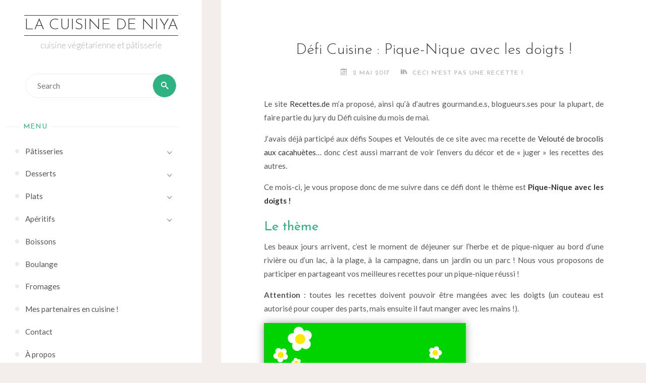

--- FILE ---
content_type: text/html; charset=UTF-8
request_url: https://lacuisinedeniya.fr/defi-cuisine-pique-nique-doigts/
body_size: 16511
content:
<!DOCTYPE html>
<html lang="fr-FR">
<head>
<meta name="viewport" content="width=device-width, user-scalable=yes, initial-scale=1.0">
<meta http-equiv="X-UA-Compatible" content="IE=edge" /><meta charset="UTF-8">
<link rel="profile" href="http://gmpg.org/xfn/11">
<link rel="pingback" href="https://lacuisinedeniya.fr/xmlrpc.php">
<meta name='robots' content='index, follow, max-image-preview:large, max-snippet:-1, max-video-preview:-1' />
	<style>img:is([sizes="auto" i], [sizes^="auto," i]) { contain-intrinsic-size: 3000px 1500px }</style>
	
	<!-- This site is optimized with the Yoast SEO plugin v26.8 - https://yoast.com/product/yoast-seo-wordpress/ -->
	<title>Défi Cuisine : Pique-Nique avec les doigts ! &#8226; La Cuisine de Niya</title>
	<link rel="canonical" href="https://lacuisinedeniya.fr/defi-cuisine-pique-nique-doigts/" />
	<meta property="og:locale" content="fr_FR" />
	<meta property="og:type" content="article" />
	<meta property="og:title" content="Défi Cuisine : Pique-Nique avec les doigts ! &#8226; La Cuisine de Niya" />
	<meta property="og:description" content="Le site Recettes.de m&rsquo;a proposé, ainsi qu&rsquo;à d&rsquo;autres gourmand.e.s, blogueurs.ses pour la plupart, de faire partie du jury du Défi cuisine du mois de mai. J&rsquo;avais déjà participé aux défis Soupes et Veloutés de ce site avec ma recette de Velouté de brocolis aux cacahuètes&#8230; donc c&rsquo;est aussi marrant de voir &hellip;" />
	<meta property="og:url" content="https://lacuisinedeniya.fr/defi-cuisine-pique-nique-doigts/" />
	<meta property="og:site_name" content="La Cuisine de Niya" />
	<meta property="article:publisher" content="https://www.facebook.com/LaCuisineDeNiya" />
	<meta property="article:author" content="https://www.facebook.com/LaCuisineDeNiya" />
	<meta property="article:published_time" content="2017-05-02T19:26:29+00:00" />
	<meta property="og:image" content="https://lacuisinedeniya.fr/wp-content/uploads/2017/05/defi-pique-nique-avec-les-doigts.400x300.png" />
	<meta property="og:image:width" content="400" />
	<meta property="og:image:height" content="300" />
	<meta property="og:image:type" content="image/png" />
	<meta name="author" content="Niya" />
	<meta name="twitter:card" content="summary_large_image" />
	<meta name="twitter:creator" content="@LaCuisinedeNiya" />
	<meta name="twitter:site" content="@LaCuisinedeNiya" />
	<meta name="twitter:label1" content="Écrit par" />
	<meta name="twitter:data1" content="Niya" />
	<meta name="twitter:label2" content="Durée de lecture estimée" />
	<meta name="twitter:data2" content="2 minutes" />
	<script type="application/ld+json" class="yoast-schema-graph">{"@context":"https://schema.org","@graph":[{"@type":"Article","@id":"https://lacuisinedeniya.fr/defi-cuisine-pique-nique-doigts/#article","isPartOf":{"@id":"https://lacuisinedeniya.fr/defi-cuisine-pique-nique-doigts/"},"author":{"name":"Niya","@id":"https://lacuisinedeniya.fr/#/schema/person/f4123c37a64799a53d1ad29e0e37e14a"},"headline":"Défi Cuisine : Pique-Nique avec les doigts !","datePublished":"2017-05-02T19:26:29+00:00","mainEntityOfPage":{"@id":"https://lacuisinedeniya.fr/defi-cuisine-pique-nique-doigts/"},"wordCount":321,"commentCount":0,"publisher":{"@id":"https://lacuisinedeniya.fr/#/schema/person/f4123c37a64799a53d1ad29e0e37e14a"},"image":{"@id":"https://lacuisinedeniya.fr/defi-cuisine-pique-nique-doigts/#primaryimage"},"thumbnailUrl":"https://lacuisinedeniya.fr/wp-content/uploads/2017/05/defi-pique-nique-avec-les-doigts.400x300.png","keywords":["défi","pique-nique","recettes.de"],"articleSection":["Ceci n'est pas une recette !"],"inLanguage":"fr-FR","potentialAction":[{"@type":"CommentAction","name":"Comment","target":["https://lacuisinedeniya.fr/defi-cuisine-pique-nique-doigts/#respond"]}]},{"@type":"WebPage","@id":"https://lacuisinedeniya.fr/defi-cuisine-pique-nique-doigts/","url":"https://lacuisinedeniya.fr/defi-cuisine-pique-nique-doigts/","name":"Défi Cuisine : Pique-Nique avec les doigts ! &#8226; La Cuisine de Niya","isPartOf":{"@id":"https://lacuisinedeniya.fr/#website"},"primaryImageOfPage":{"@id":"https://lacuisinedeniya.fr/defi-cuisine-pique-nique-doigts/#primaryimage"},"image":{"@id":"https://lacuisinedeniya.fr/defi-cuisine-pique-nique-doigts/#primaryimage"},"thumbnailUrl":"https://lacuisinedeniya.fr/wp-content/uploads/2017/05/defi-pique-nique-avec-les-doigts.400x300.png","datePublished":"2017-05-02T19:26:29+00:00","breadcrumb":{"@id":"https://lacuisinedeniya.fr/defi-cuisine-pique-nique-doigts/#breadcrumb"},"inLanguage":"fr-FR","potentialAction":[{"@type":"ReadAction","target":["https://lacuisinedeniya.fr/defi-cuisine-pique-nique-doigts/"]}]},{"@type":"ImageObject","inLanguage":"fr-FR","@id":"https://lacuisinedeniya.fr/defi-cuisine-pique-nique-doigts/#primaryimage","url":"https://lacuisinedeniya.fr/wp-content/uploads/2017/05/defi-pique-nique-avec-les-doigts.400x300.png","contentUrl":"https://lacuisinedeniya.fr/wp-content/uploads/2017/05/defi-pique-nique-avec-les-doigts.400x300.png","width":400,"height":300,"caption":"Défi Pique-Nique avec les doigts"},{"@type":"BreadcrumbList","@id":"https://lacuisinedeniya.fr/defi-cuisine-pique-nique-doigts/#breadcrumb","itemListElement":[{"@type":"ListItem","position":1,"name":"Accueil","item":"https://lacuisinedeniya.fr/"},{"@type":"ListItem","position":2,"name":"Défi Cuisine : Pique-Nique avec les doigts !"}]},{"@type":"WebSite","@id":"https://lacuisinedeniya.fr/#website","url":"https://lacuisinedeniya.fr/","name":"La Cuisine de Niya","description":"cuisine végétarienne et pâtisserie","publisher":{"@id":"https://lacuisinedeniya.fr/#/schema/person/f4123c37a64799a53d1ad29e0e37e14a"},"potentialAction":[{"@type":"SearchAction","target":{"@type":"EntryPoint","urlTemplate":"https://lacuisinedeniya.fr/?s={search_term_string}"},"query-input":{"@type":"PropertyValueSpecification","valueRequired":true,"valueName":"search_term_string"}}],"inLanguage":"fr-FR"},{"@type":["Person","Organization"],"@id":"https://lacuisinedeniya.fr/#/schema/person/f4123c37a64799a53d1ad29e0e37e14a","name":"Niya","image":{"@type":"ImageObject","inLanguage":"fr-FR","@id":"https://lacuisinedeniya.fr/#/schema/person/image/","url":"https://lacuisinedeniya.fr/wp-content/uploads/2013/06/banniere_newsletter.png","contentUrl":"https://lacuisinedeniya.fr/wp-content/uploads/2013/06/banniere_newsletter.png","width":600,"height":251,"caption":"Niya"},"logo":{"@id":"https://lacuisinedeniya.fr/#/schema/person/image/"},"sameAs":["http://lacuisinedeniya.fr/","https://www.facebook.com/LaCuisineDeNiya","https://www.pinterest.fr/niya_PLT/","https://x.com/LaCuisinedeNiya"]}]}</script>
	<!-- / Yoast SEO plugin. -->


<link rel='dns-prefetch' href='//stats.wp.com' />
<link rel='dns-prefetch' href='//fonts.googleapis.com' />
<link rel='preconnect' href='//c0.wp.com' />
<link rel="alternate" type="application/rss+xml" title="La Cuisine de Niya &raquo; Flux" href="https://lacuisinedeniya.fr/feed/" />
<link rel="alternate" type="application/rss+xml" title="La Cuisine de Niya &raquo; Flux des commentaires" href="https://lacuisinedeniya.fr/comments/feed/" />
<link rel="alternate" type="application/rss+xml" title="La Cuisine de Niya &raquo; Défi Cuisine : Pique-Nique avec les doigts ! Flux des commentaires" href="https://lacuisinedeniya.fr/defi-cuisine-pique-nique-doigts/feed/" />
		<!-- This site uses the Google Analytics by ExactMetrics plugin v8.9.0 - Using Analytics tracking - https://www.exactmetrics.com/ -->
							<script src="//www.googletagmanager.com/gtag/js?id=G-B5MB9W0KB6"  data-cfasync="false" data-wpfc-render="false" async></script>
			<script data-cfasync="false" data-wpfc-render="false">
				var em_version = '8.9.0';
				var em_track_user = true;
				var em_no_track_reason = '';
								var ExactMetricsDefaultLocations = {"page_location":"https:\/\/lacuisinedeniya.fr\/defi-cuisine-pique-nique-doigts\/"};
								if ( typeof ExactMetricsPrivacyGuardFilter === 'function' ) {
					var ExactMetricsLocations = (typeof ExactMetricsExcludeQuery === 'object') ? ExactMetricsPrivacyGuardFilter( ExactMetricsExcludeQuery ) : ExactMetricsPrivacyGuardFilter( ExactMetricsDefaultLocations );
				} else {
					var ExactMetricsLocations = (typeof ExactMetricsExcludeQuery === 'object') ? ExactMetricsExcludeQuery : ExactMetricsDefaultLocations;
				}

								var disableStrs = [
										'ga-disable-G-B5MB9W0KB6',
									];

				/* Function to detect opted out users */
				function __gtagTrackerIsOptedOut() {
					for (var index = 0; index < disableStrs.length; index++) {
						if (document.cookie.indexOf(disableStrs[index] + '=true') > -1) {
							return true;
						}
					}

					return false;
				}

				/* Disable tracking if the opt-out cookie exists. */
				if (__gtagTrackerIsOptedOut()) {
					for (var index = 0; index < disableStrs.length; index++) {
						window[disableStrs[index]] = true;
					}
				}

				/* Opt-out function */
				function __gtagTrackerOptout() {
					for (var index = 0; index < disableStrs.length; index++) {
						document.cookie = disableStrs[index] + '=true; expires=Thu, 31 Dec 2099 23:59:59 UTC; path=/';
						window[disableStrs[index]] = true;
					}
				}

				if ('undefined' === typeof gaOptout) {
					function gaOptout() {
						__gtagTrackerOptout();
					}
				}
								window.dataLayer = window.dataLayer || [];

				window.ExactMetricsDualTracker = {
					helpers: {},
					trackers: {},
				};
				if (em_track_user) {
					function __gtagDataLayer() {
						dataLayer.push(arguments);
					}

					function __gtagTracker(type, name, parameters) {
						if (!parameters) {
							parameters = {};
						}

						if (parameters.send_to) {
							__gtagDataLayer.apply(null, arguments);
							return;
						}

						if (type === 'event') {
														parameters.send_to = exactmetrics_frontend.v4_id;
							var hookName = name;
							if (typeof parameters['event_category'] !== 'undefined') {
								hookName = parameters['event_category'] + ':' + name;
							}

							if (typeof ExactMetricsDualTracker.trackers[hookName] !== 'undefined') {
								ExactMetricsDualTracker.trackers[hookName](parameters);
							} else {
								__gtagDataLayer('event', name, parameters);
							}
							
						} else {
							__gtagDataLayer.apply(null, arguments);
						}
					}

					__gtagTracker('js', new Date());
					__gtagTracker('set', {
						'developer_id.dNDMyYj': true,
											});
					if ( ExactMetricsLocations.page_location ) {
						__gtagTracker('set', ExactMetricsLocations);
					}
										__gtagTracker('config', 'G-B5MB9W0KB6', {"forceSSL":"true"} );
										window.gtag = __gtagTracker;										(function () {
						/* https://developers.google.com/analytics/devguides/collection/analyticsjs/ */
						/* ga and __gaTracker compatibility shim. */
						var noopfn = function () {
							return null;
						};
						var newtracker = function () {
							return new Tracker();
						};
						var Tracker = function () {
							return null;
						};
						var p = Tracker.prototype;
						p.get = noopfn;
						p.set = noopfn;
						p.send = function () {
							var args = Array.prototype.slice.call(arguments);
							args.unshift('send');
							__gaTracker.apply(null, args);
						};
						var __gaTracker = function () {
							var len = arguments.length;
							if (len === 0) {
								return;
							}
							var f = arguments[len - 1];
							if (typeof f !== 'object' || f === null || typeof f.hitCallback !== 'function') {
								if ('send' === arguments[0]) {
									var hitConverted, hitObject = false, action;
									if ('event' === arguments[1]) {
										if ('undefined' !== typeof arguments[3]) {
											hitObject = {
												'eventAction': arguments[3],
												'eventCategory': arguments[2],
												'eventLabel': arguments[4],
												'value': arguments[5] ? arguments[5] : 1,
											}
										}
									}
									if ('pageview' === arguments[1]) {
										if ('undefined' !== typeof arguments[2]) {
											hitObject = {
												'eventAction': 'page_view',
												'page_path': arguments[2],
											}
										}
									}
									if (typeof arguments[2] === 'object') {
										hitObject = arguments[2];
									}
									if (typeof arguments[5] === 'object') {
										Object.assign(hitObject, arguments[5]);
									}
									if ('undefined' !== typeof arguments[1].hitType) {
										hitObject = arguments[1];
										if ('pageview' === hitObject.hitType) {
											hitObject.eventAction = 'page_view';
										}
									}
									if (hitObject) {
										action = 'timing' === arguments[1].hitType ? 'timing_complete' : hitObject.eventAction;
										hitConverted = mapArgs(hitObject);
										__gtagTracker('event', action, hitConverted);
									}
								}
								return;
							}

							function mapArgs(args) {
								var arg, hit = {};
								var gaMap = {
									'eventCategory': 'event_category',
									'eventAction': 'event_action',
									'eventLabel': 'event_label',
									'eventValue': 'event_value',
									'nonInteraction': 'non_interaction',
									'timingCategory': 'event_category',
									'timingVar': 'name',
									'timingValue': 'value',
									'timingLabel': 'event_label',
									'page': 'page_path',
									'location': 'page_location',
									'title': 'page_title',
									'referrer' : 'page_referrer',
								};
								for (arg in args) {
																		if (!(!args.hasOwnProperty(arg) || !gaMap.hasOwnProperty(arg))) {
										hit[gaMap[arg]] = args[arg];
									} else {
										hit[arg] = args[arg];
									}
								}
								return hit;
							}

							try {
								f.hitCallback();
							} catch (ex) {
							}
						};
						__gaTracker.create = newtracker;
						__gaTracker.getByName = newtracker;
						__gaTracker.getAll = function () {
							return [];
						};
						__gaTracker.remove = noopfn;
						__gaTracker.loaded = true;
						window['__gaTracker'] = __gaTracker;
					})();
									} else {
										console.log("");
					(function () {
						function __gtagTracker() {
							return null;
						}

						window['__gtagTracker'] = __gtagTracker;
						window['gtag'] = __gtagTracker;
					})();
									}
			</script>
			
							<!-- / Google Analytics by ExactMetrics -->
		<script>
window._wpemojiSettings = {"baseUrl":"https:\/\/s.w.org\/images\/core\/emoji\/16.0.1\/72x72\/","ext":".png","svgUrl":"https:\/\/s.w.org\/images\/core\/emoji\/16.0.1\/svg\/","svgExt":".svg","source":{"concatemoji":"https:\/\/lacuisinedeniya.fr\/wp-includes\/js\/wp-emoji-release.min.js?ver=6.8.3"}};
/*! This file is auto-generated */
!function(s,n){var o,i,e;function c(e){try{var t={supportTests:e,timestamp:(new Date).valueOf()};sessionStorage.setItem(o,JSON.stringify(t))}catch(e){}}function p(e,t,n){e.clearRect(0,0,e.canvas.width,e.canvas.height),e.fillText(t,0,0);var t=new Uint32Array(e.getImageData(0,0,e.canvas.width,e.canvas.height).data),a=(e.clearRect(0,0,e.canvas.width,e.canvas.height),e.fillText(n,0,0),new Uint32Array(e.getImageData(0,0,e.canvas.width,e.canvas.height).data));return t.every(function(e,t){return e===a[t]})}function u(e,t){e.clearRect(0,0,e.canvas.width,e.canvas.height),e.fillText(t,0,0);for(var n=e.getImageData(16,16,1,1),a=0;a<n.data.length;a++)if(0!==n.data[a])return!1;return!0}function f(e,t,n,a){switch(t){case"flag":return n(e,"\ud83c\udff3\ufe0f\u200d\u26a7\ufe0f","\ud83c\udff3\ufe0f\u200b\u26a7\ufe0f")?!1:!n(e,"\ud83c\udde8\ud83c\uddf6","\ud83c\udde8\u200b\ud83c\uddf6")&&!n(e,"\ud83c\udff4\udb40\udc67\udb40\udc62\udb40\udc65\udb40\udc6e\udb40\udc67\udb40\udc7f","\ud83c\udff4\u200b\udb40\udc67\u200b\udb40\udc62\u200b\udb40\udc65\u200b\udb40\udc6e\u200b\udb40\udc67\u200b\udb40\udc7f");case"emoji":return!a(e,"\ud83e\udedf")}return!1}function g(e,t,n,a){var r="undefined"!=typeof WorkerGlobalScope&&self instanceof WorkerGlobalScope?new OffscreenCanvas(300,150):s.createElement("canvas"),o=r.getContext("2d",{willReadFrequently:!0}),i=(o.textBaseline="top",o.font="600 32px Arial",{});return e.forEach(function(e){i[e]=t(o,e,n,a)}),i}function t(e){var t=s.createElement("script");t.src=e,t.defer=!0,s.head.appendChild(t)}"undefined"!=typeof Promise&&(o="wpEmojiSettingsSupports",i=["flag","emoji"],n.supports={everything:!0,everythingExceptFlag:!0},e=new Promise(function(e){s.addEventListener("DOMContentLoaded",e,{once:!0})}),new Promise(function(t){var n=function(){try{var e=JSON.parse(sessionStorage.getItem(o));if("object"==typeof e&&"number"==typeof e.timestamp&&(new Date).valueOf()<e.timestamp+604800&&"object"==typeof e.supportTests)return e.supportTests}catch(e){}return null}();if(!n){if("undefined"!=typeof Worker&&"undefined"!=typeof OffscreenCanvas&&"undefined"!=typeof URL&&URL.createObjectURL&&"undefined"!=typeof Blob)try{var e="postMessage("+g.toString()+"("+[JSON.stringify(i),f.toString(),p.toString(),u.toString()].join(",")+"));",a=new Blob([e],{type:"text/javascript"}),r=new Worker(URL.createObjectURL(a),{name:"wpTestEmojiSupports"});return void(r.onmessage=function(e){c(n=e.data),r.terminate(),t(n)})}catch(e){}c(n=g(i,f,p,u))}t(n)}).then(function(e){for(var t in e)n.supports[t]=e[t],n.supports.everything=n.supports.everything&&n.supports[t],"flag"!==t&&(n.supports.everythingExceptFlag=n.supports.everythingExceptFlag&&n.supports[t]);n.supports.everythingExceptFlag=n.supports.everythingExceptFlag&&!n.supports.flag,n.DOMReady=!1,n.readyCallback=function(){n.DOMReady=!0}}).then(function(){return e}).then(function(){var e;n.supports.everything||(n.readyCallback(),(e=n.source||{}).concatemoji?t(e.concatemoji):e.wpemoji&&e.twemoji&&(t(e.twemoji),t(e.wpemoji)))}))}((window,document),window._wpemojiSettings);
</script>
<style id='wp-emoji-styles-inline-css'>

	img.wp-smiley, img.emoji {
		display: inline !important;
		border: none !important;
		box-shadow: none !important;
		height: 1em !important;
		width: 1em !important;
		margin: 0 0.07em !important;
		vertical-align: -0.1em !important;
		background: none !important;
		padding: 0 !important;
	}
</style>
<link rel='stylesheet' id='wp-block-library-css' href='https://c0.wp.com/c/6.8.3/wp-includes/css/dist/block-library/style.min.css' media='all' />
<style id='classic-theme-styles-inline-css'>
/*! This file is auto-generated */
.wp-block-button__link{color:#fff;background-color:#32373c;border-radius:9999px;box-shadow:none;text-decoration:none;padding:calc(.667em + 2px) calc(1.333em + 2px);font-size:1.125em}.wp-block-file__button{background:#32373c;color:#fff;text-decoration:none}
</style>
<link rel='stylesheet' id='mediaelement-css' href='https://c0.wp.com/c/6.8.3/wp-includes/js/mediaelement/mediaelementplayer-legacy.min.css' media='all' />
<link rel='stylesheet' id='wp-mediaelement-css' href='https://c0.wp.com/c/6.8.3/wp-includes/js/mediaelement/wp-mediaelement.min.css' media='all' />
<style id='jetpack-sharing-buttons-style-inline-css'>
.jetpack-sharing-buttons__services-list{display:flex;flex-direction:row;flex-wrap:wrap;gap:0;list-style-type:none;margin:5px;padding:0}.jetpack-sharing-buttons__services-list.has-small-icon-size{font-size:12px}.jetpack-sharing-buttons__services-list.has-normal-icon-size{font-size:16px}.jetpack-sharing-buttons__services-list.has-large-icon-size{font-size:24px}.jetpack-sharing-buttons__services-list.has-huge-icon-size{font-size:36px}@media print{.jetpack-sharing-buttons__services-list{display:none!important}}.editor-styles-wrapper .wp-block-jetpack-sharing-buttons{gap:0;padding-inline-start:0}ul.jetpack-sharing-buttons__services-list.has-background{padding:1.25em 2.375em}
</style>
<style id='global-styles-inline-css'>
:root{--wp--preset--aspect-ratio--square: 1;--wp--preset--aspect-ratio--4-3: 4/3;--wp--preset--aspect-ratio--3-4: 3/4;--wp--preset--aspect-ratio--3-2: 3/2;--wp--preset--aspect-ratio--2-3: 2/3;--wp--preset--aspect-ratio--16-9: 16/9;--wp--preset--aspect-ratio--9-16: 9/16;--wp--preset--color--black: #000000;--wp--preset--color--cyan-bluish-gray: #abb8c3;--wp--preset--color--white: #ffffff;--wp--preset--color--pale-pink: #f78da7;--wp--preset--color--vivid-red: #cf2e2e;--wp--preset--color--luminous-vivid-orange: #ff6900;--wp--preset--color--luminous-vivid-amber: #fcb900;--wp--preset--color--light-green-cyan: #7bdcb5;--wp--preset--color--vivid-green-cyan: #00d084;--wp--preset--color--pale-cyan-blue: #8ed1fc;--wp--preset--color--vivid-cyan-blue: #0693e3;--wp--preset--color--vivid-purple: #9b51e0;--wp--preset--color--accent-1: #333;--wp--preset--color--accent-2: #2eb282;--wp--preset--color--sitetext: #555;--wp--preset--color--sitebg: #fff;--wp--preset--gradient--vivid-cyan-blue-to-vivid-purple: linear-gradient(135deg,rgba(6,147,227,1) 0%,rgb(155,81,224) 100%);--wp--preset--gradient--light-green-cyan-to-vivid-green-cyan: linear-gradient(135deg,rgb(122,220,180) 0%,rgb(0,208,130) 100%);--wp--preset--gradient--luminous-vivid-amber-to-luminous-vivid-orange: linear-gradient(135deg,rgba(252,185,0,1) 0%,rgba(255,105,0,1) 100%);--wp--preset--gradient--luminous-vivid-orange-to-vivid-red: linear-gradient(135deg,rgba(255,105,0,1) 0%,rgb(207,46,46) 100%);--wp--preset--gradient--very-light-gray-to-cyan-bluish-gray: linear-gradient(135deg,rgb(238,238,238) 0%,rgb(169,184,195) 100%);--wp--preset--gradient--cool-to-warm-spectrum: linear-gradient(135deg,rgb(74,234,220) 0%,rgb(151,120,209) 20%,rgb(207,42,186) 40%,rgb(238,44,130) 60%,rgb(251,105,98) 80%,rgb(254,248,76) 100%);--wp--preset--gradient--blush-light-purple: linear-gradient(135deg,rgb(255,206,236) 0%,rgb(152,150,240) 100%);--wp--preset--gradient--blush-bordeaux: linear-gradient(135deg,rgb(254,205,165) 0%,rgb(254,45,45) 50%,rgb(107,0,62) 100%);--wp--preset--gradient--luminous-dusk: linear-gradient(135deg,rgb(255,203,112) 0%,rgb(199,81,192) 50%,rgb(65,88,208) 100%);--wp--preset--gradient--pale-ocean: linear-gradient(135deg,rgb(255,245,203) 0%,rgb(182,227,212) 50%,rgb(51,167,181) 100%);--wp--preset--gradient--electric-grass: linear-gradient(135deg,rgb(202,248,128) 0%,rgb(113,206,126) 100%);--wp--preset--gradient--midnight: linear-gradient(135deg,rgb(2,3,129) 0%,rgb(40,116,252) 100%);--wp--preset--font-size--small: 10px;--wp--preset--font-size--medium: 20px;--wp--preset--font-size--large: 25px;--wp--preset--font-size--x-large: 42px;--wp--preset--font-size--normal: 16px;--wp--preset--font-size--larger: 40px;--wp--preset--spacing--20: 0.44rem;--wp--preset--spacing--30: 0.67rem;--wp--preset--spacing--40: 1rem;--wp--preset--spacing--50: 1.5rem;--wp--preset--spacing--60: 2.25rem;--wp--preset--spacing--70: 3.38rem;--wp--preset--spacing--80: 5.06rem;--wp--preset--shadow--natural: 6px 6px 9px rgba(0, 0, 0, 0.2);--wp--preset--shadow--deep: 12px 12px 50px rgba(0, 0, 0, 0.4);--wp--preset--shadow--sharp: 6px 6px 0px rgba(0, 0, 0, 0.2);--wp--preset--shadow--outlined: 6px 6px 0px -3px rgba(255, 255, 255, 1), 6px 6px rgba(0, 0, 0, 1);--wp--preset--shadow--crisp: 6px 6px 0px rgba(0, 0, 0, 1);}:where(.is-layout-flex){gap: 0.5em;}:where(.is-layout-grid){gap: 0.5em;}body .is-layout-flex{display: flex;}.is-layout-flex{flex-wrap: wrap;align-items: center;}.is-layout-flex > :is(*, div){margin: 0;}body .is-layout-grid{display: grid;}.is-layout-grid > :is(*, div){margin: 0;}:where(.wp-block-columns.is-layout-flex){gap: 2em;}:where(.wp-block-columns.is-layout-grid){gap: 2em;}:where(.wp-block-post-template.is-layout-flex){gap: 1.25em;}:where(.wp-block-post-template.is-layout-grid){gap: 1.25em;}.has-black-color{color: var(--wp--preset--color--black) !important;}.has-cyan-bluish-gray-color{color: var(--wp--preset--color--cyan-bluish-gray) !important;}.has-white-color{color: var(--wp--preset--color--white) !important;}.has-pale-pink-color{color: var(--wp--preset--color--pale-pink) !important;}.has-vivid-red-color{color: var(--wp--preset--color--vivid-red) !important;}.has-luminous-vivid-orange-color{color: var(--wp--preset--color--luminous-vivid-orange) !important;}.has-luminous-vivid-amber-color{color: var(--wp--preset--color--luminous-vivid-amber) !important;}.has-light-green-cyan-color{color: var(--wp--preset--color--light-green-cyan) !important;}.has-vivid-green-cyan-color{color: var(--wp--preset--color--vivid-green-cyan) !important;}.has-pale-cyan-blue-color{color: var(--wp--preset--color--pale-cyan-blue) !important;}.has-vivid-cyan-blue-color{color: var(--wp--preset--color--vivid-cyan-blue) !important;}.has-vivid-purple-color{color: var(--wp--preset--color--vivid-purple) !important;}.has-black-background-color{background-color: var(--wp--preset--color--black) !important;}.has-cyan-bluish-gray-background-color{background-color: var(--wp--preset--color--cyan-bluish-gray) !important;}.has-white-background-color{background-color: var(--wp--preset--color--white) !important;}.has-pale-pink-background-color{background-color: var(--wp--preset--color--pale-pink) !important;}.has-vivid-red-background-color{background-color: var(--wp--preset--color--vivid-red) !important;}.has-luminous-vivid-orange-background-color{background-color: var(--wp--preset--color--luminous-vivid-orange) !important;}.has-luminous-vivid-amber-background-color{background-color: var(--wp--preset--color--luminous-vivid-amber) !important;}.has-light-green-cyan-background-color{background-color: var(--wp--preset--color--light-green-cyan) !important;}.has-vivid-green-cyan-background-color{background-color: var(--wp--preset--color--vivid-green-cyan) !important;}.has-pale-cyan-blue-background-color{background-color: var(--wp--preset--color--pale-cyan-blue) !important;}.has-vivid-cyan-blue-background-color{background-color: var(--wp--preset--color--vivid-cyan-blue) !important;}.has-vivid-purple-background-color{background-color: var(--wp--preset--color--vivid-purple) !important;}.has-black-border-color{border-color: var(--wp--preset--color--black) !important;}.has-cyan-bluish-gray-border-color{border-color: var(--wp--preset--color--cyan-bluish-gray) !important;}.has-white-border-color{border-color: var(--wp--preset--color--white) !important;}.has-pale-pink-border-color{border-color: var(--wp--preset--color--pale-pink) !important;}.has-vivid-red-border-color{border-color: var(--wp--preset--color--vivid-red) !important;}.has-luminous-vivid-orange-border-color{border-color: var(--wp--preset--color--luminous-vivid-orange) !important;}.has-luminous-vivid-amber-border-color{border-color: var(--wp--preset--color--luminous-vivid-amber) !important;}.has-light-green-cyan-border-color{border-color: var(--wp--preset--color--light-green-cyan) !important;}.has-vivid-green-cyan-border-color{border-color: var(--wp--preset--color--vivid-green-cyan) !important;}.has-pale-cyan-blue-border-color{border-color: var(--wp--preset--color--pale-cyan-blue) !important;}.has-vivid-cyan-blue-border-color{border-color: var(--wp--preset--color--vivid-cyan-blue) !important;}.has-vivid-purple-border-color{border-color: var(--wp--preset--color--vivid-purple) !important;}.has-vivid-cyan-blue-to-vivid-purple-gradient-background{background: var(--wp--preset--gradient--vivid-cyan-blue-to-vivid-purple) !important;}.has-light-green-cyan-to-vivid-green-cyan-gradient-background{background: var(--wp--preset--gradient--light-green-cyan-to-vivid-green-cyan) !important;}.has-luminous-vivid-amber-to-luminous-vivid-orange-gradient-background{background: var(--wp--preset--gradient--luminous-vivid-amber-to-luminous-vivid-orange) !important;}.has-luminous-vivid-orange-to-vivid-red-gradient-background{background: var(--wp--preset--gradient--luminous-vivid-orange-to-vivid-red) !important;}.has-very-light-gray-to-cyan-bluish-gray-gradient-background{background: var(--wp--preset--gradient--very-light-gray-to-cyan-bluish-gray) !important;}.has-cool-to-warm-spectrum-gradient-background{background: var(--wp--preset--gradient--cool-to-warm-spectrum) !important;}.has-blush-light-purple-gradient-background{background: var(--wp--preset--gradient--blush-light-purple) !important;}.has-blush-bordeaux-gradient-background{background: var(--wp--preset--gradient--blush-bordeaux) !important;}.has-luminous-dusk-gradient-background{background: var(--wp--preset--gradient--luminous-dusk) !important;}.has-pale-ocean-gradient-background{background: var(--wp--preset--gradient--pale-ocean) !important;}.has-electric-grass-gradient-background{background: var(--wp--preset--gradient--electric-grass) !important;}.has-midnight-gradient-background{background: var(--wp--preset--gradient--midnight) !important;}.has-small-font-size{font-size: var(--wp--preset--font-size--small) !important;}.has-medium-font-size{font-size: var(--wp--preset--font-size--medium) !important;}.has-large-font-size{font-size: var(--wp--preset--font-size--large) !important;}.has-x-large-font-size{font-size: var(--wp--preset--font-size--x-large) !important;}
:where(.wp-block-post-template.is-layout-flex){gap: 1.25em;}:where(.wp-block-post-template.is-layout-grid){gap: 1.25em;}
:where(.wp-block-columns.is-layout-flex){gap: 2em;}:where(.wp-block-columns.is-layout-grid){gap: 2em;}
:root :where(.wp-block-pullquote){font-size: 1.5em;line-height: 1.6;}
</style>
<link rel='stylesheet' id='jpibfi-style-css' href='https://lacuisinedeniya.fr/wp-content/plugins/jquery-pin-it-button-for-images/css/client.css?ver=3.0.6' media='all' />
<link rel='stylesheet' id='social-widget-css' href='https://lacuisinedeniya.fr/wp-content/plugins/social-media-widget/social_widget.css?ver=6.8.3' media='all' />
<link rel='stylesheet' id='verbosa-themefonts-css' href='https://lacuisinedeniya.fr/wp-content/themes/verbosa/resources/fonts/fontfaces.css?ver=1.2.3.1' media='all' />
<link rel='stylesheet' id='verbosa-googlefonts-css' href='//fonts.googleapis.com/css?family=Lato%3A%7CJosefin+Sans%3A%7CLato%3A100%2C200%2C300%2C400%2C500%2C600%2C700%2C800%2C900%7CJosefin+Sans%3A300%7CLato%3A300%7CLato%3A400%7CJosefin+Sans%3A400&#038;ver=1.2.3.1' media='all' />
<link rel='stylesheet' id='verbosa-main-css' href='https://lacuisinedeniya.fr/wp-content/themes/verbosa/style.css?ver=1.2.3.1' media='all' />
<style id='verbosa-main-inline-css'>
 #content, #colophon-inside { max-width: 1600px; } #sidebar { width: 400px; } #container.two-columns-left .main, #container.two-columns-right .main { width: calc(97% - 400px); } #container.two-columns-left #sidebar-back, #container.two-columns-right #sidebar-back { width: calc( 50% - 400px); min-width: 400px;} html { font-family: Lato; font-size: 16px; font-weight: 400; line-height: 1.8; } #site-title { font-family: Josefin Sans; font-size: 200%; font-weight: 300; } #site-description { font-family: Lato; font-size: 110%; font-weight: 300; } #access ul li a { font-family: Lato; font-size: 100%; font-weight: 400; } #mobile-menu ul li a { font-family: Lato; } .widget-title { font-family: Josefin Sans; font-size: 90%; font-weight: 400; } .widget-container { font-family: Lato; font-size: 100%; font-weight: 400; } .entry-title, #reply-title { font-family: Josefin Sans; color: #333; font-size: 200%; font-weight: 300;} h1 { font-size: 2.76em; } h2 { font-size: 2.4em; } h3 { font-size: 2.04em; } h4 { font-size: 1.68em; } h5 { font-size: 1.32em; } h6 { font-size: 0.96em; } h1, h2, h3, h4, h5, h6 { font-family: Lato; font-weight: 400; } :root { --verbosa-accent-1: #333; --verbosa-accent-2: #2eb282; } .verbosa-accent-1 { color: #333; } .verbosa-accent-2 { color: #2eb282; } .verbosa-accent-1-bg { background-color: #333; } .verbosa-accent-2-bg { background-color: #2eb282; } body { color: #555; background-color: #F3EEEB; } #nav-toggle, #nav-cancel { color: #555; } #site-title a, #access li { color: #333; } #site-description { color: #AEAEAE; } #access a, #access .dropdown-toggle, #mobile-menu a, #mobile-menu .dropdown-toggle { color: #555; } #access a:hover, #mobile-menu a:hover { color: #2eb282; } #access li a span:before { background-color: #cccccc; } #access li:hover > a:before { background-color: #2eb282; } .dropdown-toggle:hover:after { border-color: #AEAEAE;} .searchform:before { background-color: #2eb282; color: #fff;} #colophon .searchform:before { color: #fff; } article.hentry, .main > div:not(#content-masonry), .comment-header, .main > header, .main > nav#nav-below, .pagination span, .pagination a, #nav-old-below, .content-widget { background-color: #fff; } #sidebar-back, #sidebar, nav#mobile-menu { background-color: #fff; } .pagination a:hover, .pagination span:hover { border-color: #AEAEAE;} #breadcrumbs-container { background-color: #fff;} #colophon { background-color: #fff; } span.entry-format i { color: #AEAEAE; border-color: #AEAEAE;} span.entry-format i:hover { color: #2eb282; } .entry-format > i:before { color: #AEAEAE;} .entry-content blockquote::before, .entry-content blockquote::after { color: rgba(85,85,85,0.1); } a { color: #333; } a:hover, .entry-meta span a:hover, .widget-title span, .comments-link a:hover { color: #2eb282; } .entry-meta a { background-image: linear-gradient(to bottom, #2eb282 0%, #2eb282 100%);} .entry-title a { background-image: linear-gradient(to bottom, #333 0%, #333 100%);} .author-info .author-avatar img { border-color: #eeeeee; background-color: #fff ;} #footer a, .page-title strong { color: #333; } #footer a:hover { color: #2eb282; } .socials a { border-color: #333;} .socials a:before { color: #333; } .socials a:after { background-color: #2eb282; } #commentform { } #toTop .icon-back2top:before { color: #333; } #toTop:hover .icon-back2top:before { color: #2eb282; } .page-link a:hover { background: #2eb282; color: #F3EEEB; } .page-link > span > em { background-color: #eeeeee; } .verbosa-caption-one .main .wp-caption .wp-caption-text { border-color: #eeeeee; } .verbosa-caption-two .main .wp-caption .wp-caption-text { background-color: #f5f5f5; } .verbosa-image-one .entry-content img[class*="align"], .verbosa-image-one .entry-summary img[class*="align"], .verbosa-image-two .entry-content img[class*='align'], .verbosa-image-two .entry-summary img[class*='align'] { border-color: #eeeeee; } .verbosa-image-five .entry-content img[class*='align'], .verbosa-image-five .entry-summary img[class*='align'] { border-color: #2eb282; } /* diffs */ #sidebar .searchform { border-color: #eeeeee; } #colophon .searchform { border-color: #eeeeee; } .main .searchform { border-color: #eeeeee; background-color: #fff;} .searchform .searchsubmit { color: #AEAEAE;} .socials a:after { color: #fff;} #breadcrumbs-nav .icon-angle-right::before, .entry-meta span, .entry-meta span a, .entry-utility span, .entry-meta time, .comment-meta a, .entry-meta .icon-metas:before, a.continue-reading-link { color: #AEAEAE; font-size: 90%; font-weight: 400; } .entry-meta span, .entry-meta span a, .entry-utility span, .entry-meta time, .comment-meta a, a.continue-reading-link { font-family: Josefin Sans; } a.continue-reading-link { background-color: #2eb282; color: #fff; } a.continue-reading-link:hover { background-color: #333; } .comment-form > p:before { color: #AEAEAE; } .comment-form > p:hover:before { color: #2eb282; } code, #nav-below .nav-previous a:before, #nav-below .nav-next a:before { background-color: #eeeeee; } #nav-below .nav-previous a:hover:before, #nav-below .nav-next a:hover:before { background-color: #dddddd; } #nav-below em { color: #AEAEAE;} #nav-below > div:before { border-color: #eeeeee; background-color: #fff;} #nav-below > div:hover:before { border-color: #dddddd; background-color: #dddddd;} pre, article .author-info, .comment-author, #nav-comments, .page-link, .commentlist .comment-body, .commentlist .pingback, .commentlist img.avatar { border-color: #eeeeee; } #sidebar .widget-title span { background-color: #fff; } #sidebar .widget-title:after { background-color: #eeeeee; } #site-copyright, #footer { border-color: #eeeeee; } #colophon .widget-title span { background-color: #fff; } #colophon .widget-title:after { background-color: #eeeeee; } select, input[type], textarea { color: #555; /*background-color: #f5f5f5;*/ } input[type="submit"], input[type="reset"] { background-color: #333; color: #fff; } input[type="submit"]:hover, input[type="reset"]:hover { background-color: #2eb282; } select, input[type], textarea { border-color: #e9e9e9; } input[type]:hover, textarea:hover, input[type]:focus, textarea:focus { /*background-color: rgba(245,245,245,0.65);*/ border-color: #cdcdcd; } hr { background-color: #e9e9e9; } #toTop { background-color: rgba(250,250,250,0.8) } /* gutenberg */ .wp-block-image.alignwide, .wp-block-image.alignfull { margin-left: -9rem; margin-right: -9rem; } .wp-block-image.alignwide img, .wp-block-image.alignfull img { width: 100%; max-width: 100%; } .has-accent-1-color, .has-accent-1-color:hover { color: #333; } .has-accent-2-color, .has-accent-2-color:hover { color: #2eb282; } .has-sitetext-color, .has-sitetext-color:hover { color: #555; } .has-sitebg-color, .has-sitebg-color:hover { color: #fff; } .has-accent-1-background-color { background-color: #333; } .has-accent-2-background-color { background-color: #2eb282; } .has-sitetext-background-color { background-color: #555; } .has-sitebg-background-color { background-color: #fff; } .has-small-font-size { font-size: 10px; } .has-regular-font-size { font-size: 16px; } .has-large-font-size { font-size: 25px; } .has-larger-font-size { font-size: 40px; } .has-huge-font-size { font-size: 40px; } .main .entry-content, .main .entry-summary { text-align: Default; } .main p, .main ul, .main ol, .main dd, .main pre, .main hr { margin-bottom: 1em; } .main p { text-indent: 0em; } .main a.post-featured-image { background-position: center center; } .main .featured-bar { height: 3px; background-color: #2eb282;} .main .featured-bar:before { background-color: #333;} .main { margin-top: 0px; } .verbosa-cropped-featured .main .post-thumbnail-container { height: 400px; } .verbosa-responsive-featured .main .post-thumbnail-container { max-height: 400px; height: auto; } article.hentry, #breadcrumbs-nav, .verbosa-magazine-one #content-masonry article.hentry, .verbosa-magazine-one .pad-container { padding-left: 10%; padding-right: 10%; } .verbosa-magazine-two #content-masonry article.hentry, .verbosa-magazine-two .pad-container, .with-masonry.verbosa-magazine-two #breadcrumbs-nav { padding-left: 4.76%; padding-right: 4.76%; } .verbosa-magazine-three #content-masonry article.hentry, .verbosa-magazine-three .pad-container, .with-masonry.verbosa-magazine-three #breadcrumbs-nav { padding-left: 3.23%; padding-right: 3.23%; } article.hentry .post-thumbnail-container { margin-left: -15%; margin-right: -15%; width: 130%; } #branding img.header-image { max-height: 250px; } .lp-staticslider .staticslider-caption-title, .seriousslider.seriousslider-theme .seriousslider-caption-title { font-family: Josefin Sans; /* font-weight: 300; */ } .lp-staticslider .staticslider-caption-text, .seriousslider.seriousslider-theme .seriousslider-caption-text { font-family: Lato; font-weight: 300; } a[class^="staticslider-button"] { font-family: Josefin Sans; font-size: 90%; font-weight: 400; } .lp-text-overlay, .lp-text { background-color: #fff; } .lp-staticslider .staticslider-caption, .seriousslider.seriousslider-theme .seriousslider-caption, .verbosa-landing-page .lp-text-inside, .verbosa-landing-page .lp-posts-inside, .verbosa-landing-page .lp-page-inside, .verbosa-landing-page .content-widget { max-width: 1600px; } .verbosa-landing-page .content-widget { margin: 0 auto; } a.staticslider-button-1 { color: #fff; border-color: #2eb282; background-color: #2eb282; } a.staticslider-button-1:hover { color: #2eb282; } a.staticslider-button-2 { border-color: #fff; background-color: #fff; color: #555; } .staticslider-button-2:hover { color: #fff; background-color: transparent; } 
</style>
<script src="https://lacuisinedeniya.fr/wp-content/plugins/google-analytics-dashboard-for-wp/assets/js/frontend-gtag.min.js?ver=8.9.0" id="exactmetrics-frontend-script-js" async data-wp-strategy="async"></script>
<script data-cfasync="false" data-wpfc-render="false" id='exactmetrics-frontend-script-js-extra'>var exactmetrics_frontend = {"js_events_tracking":"true","download_extensions":"zip,mp3,mpeg,pdf,docx,pptx,xlsx,rar","inbound_paths":"[{\"path\":\"\\\/go\\\/\",\"label\":\"affiliate\"},{\"path\":\"\\\/recommend\\\/\",\"label\":\"affiliate\"}]","home_url":"https:\/\/lacuisinedeniya.fr","hash_tracking":"false","v4_id":"G-B5MB9W0KB6"};</script>
<script src="https://c0.wp.com/c/6.8.3/wp-includes/js/jquery/jquery.min.js" id="jquery-core-js"></script>
<script src="https://c0.wp.com/c/6.8.3/wp-includes/js/jquery/jquery-migrate.min.js" id="jquery-migrate-js"></script>
<!--[if lt IE 9]>
<script src="https://lacuisinedeniya.fr/wp-content/themes/verbosa/resources/js/html5shiv.min.js?ver=1.2.3.1" id="verbosa-html5shiv-js"></script>
<![endif]-->
<link rel="https://api.w.org/" href="https://lacuisinedeniya.fr/wp-json/" /><link rel="alternate" title="JSON" type="application/json" href="https://lacuisinedeniya.fr/wp-json/wp/v2/posts/1984" /><link rel="EditURI" type="application/rsd+xml" title="RSD" href="https://lacuisinedeniya.fr/xmlrpc.php?rsd" />
<meta name="generator" content="WordPress 6.8.3" />
<link rel='shortlink' href='https://lacuisinedeniya.fr/?p=1984' />
<link rel="alternate" title="oEmbed (JSON)" type="application/json+oembed" href="https://lacuisinedeniya.fr/wp-json/oembed/1.0/embed?url=https%3A%2F%2Flacuisinedeniya.fr%2Fdefi-cuisine-pique-nique-doigts%2F" />
<link rel="alternate" title="oEmbed (XML)" type="text/xml+oembed" href="https://lacuisinedeniya.fr/wp-json/oembed/1.0/embed?url=https%3A%2F%2Flacuisinedeniya.fr%2Fdefi-cuisine-pique-nique-doigts%2F&#038;format=xml" />
<style type="text/css">
	a.pinit-button.custom span {
		}

	.pinit-hover {
		opacity: 0.8 !important;
		filter: alpha(opacity=80) !important;
	}
	a.pinit-button {
	border-bottom: 0 !important;
	box-shadow: none !important;
	margin-bottom: 0 !important;
}
a.pinit-button::after {
    display: none;
}</style>
			<style>img#wpstats{display:none}</style>
		<link rel="author" href="http://lacuisinedeniya.fr/">		<style id="wp-custom-css">
			/*
Vous pouvez ajouter du CSS personnalisé ici.

Cliquez sur l’icône d’aide ci-dessus pour en savoir plus.
*/

.entry-title a {
	transition : none;
	text-decoration : none;
}

.entry-title a:hover {
	color:#2eb282;
	background: transparent;
}

.entry-meta a {
	transition : none;
	text-decoration : none;
}

.entry-meta a:hover {
	background: transparent;
}

a.continue-reading-link {
	border-radius: 0;
}

h2 {
	color:#2eb282;
	font-family: Josefin Sans;
	font-size:1.7em;
}

.main ol > li {
	padding-bottom:1em;
}

.main ol > li, .main ul > li, .main p {
		text-align:justify;
}

h3 {
	font-family: Josefin Sans;
	font-size:1.3em;
	font-weight:bold;
}
		</style>
		</head>

<body class="wp-singular post-template-default single single-post postid-1984 single-format-standard wp-embed-responsive wp-theme-verbosa verbosa-image-three verbosa-caption-zero verbosa-responsive-featured verbosa-magazine-two verbosa-magazine-layout verbosa-comhide-in-posts verbosa-comment-labels verbosa-comment-date-published verbosa-elementshadow" itemscope itemtype="http://schema.org/WebPage">
			<a class="skip-link screen-reader-text" href="#main" title="Skip to content"> Skip to content </a>
			<div id="site-wrapper">

		<div id="content" class="cryout">
			
<div id="container" class="two-columns-left">
		<div id="sidebar">

		<header id="header"  itemscope itemtype="http://schema.org/WPHeader">
			<nav id="mobile-menu">
				<div><ul id="mobile-nav" class=""><li id="menu-item-1854" class="menu-item menu-item-type-taxonomy menu-item-object-category menu-item-has-children menu-item-1854"><a href="https://lacuisinedeniya.fr/category/recettes/desserts/patisseries/"><span>Pâtisseries</span></a>
<ul class="sub-menu">
	<li id="menu-item-1855" class="menu-item menu-item-type-taxonomy menu-item-object-category menu-item-1855"><a href="https://lacuisinedeniya.fr/category/recettes/desserts/patisseries/biscuits/"><span>Biscuits</span></a></li>
	<li id="menu-item-1856" class="menu-item menu-item-type-taxonomy menu-item-object-category menu-item-1856"><a href="https://lacuisinedeniya.fr/category/recettes/desserts/patisseries/gateaux/"><span>Gâteaux</span></a></li>
	<li id="menu-item-1857" class="menu-item menu-item-type-taxonomy menu-item-object-category menu-item-1857"><a href="https://lacuisinedeniya.fr/category/recettes/desserts/patisseries/pate-a-chou-patisseries/"><span>Pâte à chou</span></a></li>
	<li id="menu-item-1858" class="menu-item menu-item-type-taxonomy menu-item-object-category menu-item-1858"><a href="https://lacuisinedeniya.fr/category/recettes/desserts/patisseries/tartes/"><span>Tartes</span></a></li>
	<li id="menu-item-1859" class="menu-item menu-item-type-taxonomy menu-item-object-category menu-item-1859"><a href="https://lacuisinedeniya.fr/category/recettes/desserts/patisseries/viennoiseries/"><span>Viennoiseries</span></a></li>
</ul>
</li>
<li id="menu-item-1860" class="menu-item menu-item-type-taxonomy menu-item-object-category menu-item-has-children menu-item-1860"><a href="https://lacuisinedeniya.fr/category/recettes/desserts/"><span>Desserts</span></a>
<ul class="sub-menu">
	<li id="menu-item-1861" class="menu-item menu-item-type-taxonomy menu-item-object-category menu-item-1861"><a href="https://lacuisinedeniya.fr/category/recettes/desserts/confitures-co/"><span>Confitures &#038; co</span></a></li>
	<li id="menu-item-1862" class="menu-item menu-item-type-taxonomy menu-item-object-category menu-item-1862"><a href="https://lacuisinedeniya.fr/category/recettes/desserts/cremes/"><span>Crèmes</span></a></li>
	<li id="menu-item-1863" class="menu-item menu-item-type-taxonomy menu-item-object-category menu-item-1863"><a href="https://lacuisinedeniya.fr/category/recettes/desserts/crepes-co/"><span>Crêpes &#038; co</span></a></li>
	<li id="menu-item-1864" class="menu-item menu-item-type-taxonomy menu-item-object-category menu-item-1864"><a href="https://lacuisinedeniya.fr/category/recettes/desserts/fruits/"><span>Fruits</span></a></li>
	<li id="menu-item-1865" class="menu-item menu-item-type-taxonomy menu-item-object-category menu-item-1865"><a href="https://lacuisinedeniya.fr/category/recettes/desserts/glaces-sorbets/"><span>Glaces &#038; sorbets</span></a></li>
</ul>
</li>
<li id="menu-item-1866" class="menu-item menu-item-type-taxonomy menu-item-object-category menu-item-has-children menu-item-1866"><a href="https://lacuisinedeniya.fr/category/recettes/plats/"><span>Plats</span></a>
<ul class="sub-menu">
	<li id="menu-item-1867" class="menu-item menu-item-type-taxonomy menu-item-object-category menu-item-1867"><a href="https://lacuisinedeniya.fr/category/recettes/plats/cakes/"><span>Cakes</span></a></li>
	<li id="menu-item-1868" class="menu-item menu-item-type-taxonomy menu-item-object-category menu-item-1868"><a href="https://lacuisinedeniya.fr/category/recettes/plats/legumes/"><span>Légumes</span></a></li>
	<li id="menu-item-1869" class="menu-item menu-item-type-taxonomy menu-item-object-category menu-item-1869"><a href="https://lacuisinedeniya.fr/category/recettes/plats/oeufs/"><span>Oeufs</span></a></li>
	<li id="menu-item-1870" class="menu-item menu-item-type-taxonomy menu-item-object-category menu-item-1870"><a href="https://lacuisinedeniya.fr/category/recettes/plats/pates-et-riz/"><span>Pâtes et Riz</span></a></li>
	<li id="menu-item-1871" class="menu-item menu-item-type-taxonomy menu-item-object-category menu-item-1871"><a href="https://lacuisinedeniya.fr/category/recettes/plats/pizzas/"><span>Pizzas</span></a></li>
	<li id="menu-item-1872" class="menu-item menu-item-type-taxonomy menu-item-object-category menu-item-1872"><a href="https://lacuisinedeniya.fr/category/recettes/plats/quiches-co/"><span>Quiches &#038; co</span></a></li>
	<li id="menu-item-1873" class="menu-item menu-item-type-taxonomy menu-item-object-category menu-item-1873"><a href="https://lacuisinedeniya.fr/category/recettes/plats/salades/"><span>Salades</span></a></li>
	<li id="menu-item-1874" class="menu-item menu-item-type-taxonomy menu-item-object-category menu-item-1874"><a href="https://lacuisinedeniya.fr/category/recettes/plats/soupes-co/"><span>Soupes &#038; co</span></a></li>
</ul>
</li>
<li id="menu-item-1875" class="menu-item menu-item-type-taxonomy menu-item-object-category menu-item-has-children menu-item-1875"><a href="https://lacuisinedeniya.fr/category/recettes/aperitifs/"><span>Apéritifs</span></a>
<ul class="sub-menu">
	<li id="menu-item-1876" class="menu-item menu-item-type-taxonomy menu-item-object-category menu-item-1876"><a href="https://lacuisinedeniya.fr/category/recettes/aperitifs/chips/"><span>Chips</span></a></li>
	<li id="menu-item-1877" class="menu-item menu-item-type-taxonomy menu-item-object-category menu-item-1877"><a href="https://lacuisinedeniya.fr/category/recettes/aperitifs/tartinade/"><span>Tartinade</span></a></li>
</ul>
</li>
<li id="menu-item-1878" class="menu-item menu-item-type-taxonomy menu-item-object-category menu-item-1878"><a href="https://lacuisinedeniya.fr/category/recettes/boissons/"><span>Boissons</span></a></li>
<li id="menu-item-1879" class="menu-item menu-item-type-taxonomy menu-item-object-category menu-item-1879"><a href="https://lacuisinedeniya.fr/category/recettes/boulange/"><span>Boulange</span></a></li>
<li id="menu-item-1880" class="menu-item menu-item-type-taxonomy menu-item-object-category menu-item-1880"><a href="https://lacuisinedeniya.fr/category/recettes/fromages/"><span>Fromages</span></a></li>
<li id="menu-item-1969" class="menu-item menu-item-type-post_type menu-item-object-page menu-item-1969"><a href="https://lacuisinedeniya.fr/mes-partenaires-en-cuisine/"><span>Mes partenaires en cuisine !</span></a></li>
<li id="menu-item-1881" class="menu-item menu-item-type-post_type menu-item-object-page menu-item-1881"><a href="https://lacuisinedeniya.fr/contact-2/"><span>Contact</span></a></li>
<li id="menu-item-1882" class="menu-item menu-item-type-post_type menu-item-object-page menu-item-1882"><a href="https://lacuisinedeniya.fr/a-propos/"><span>À propos</span></a></li>
<li id="menu-item-1982" class="menu-item menu-item-type-post_type menu-item-object-page menu-item-1982"><a href="https://lacuisinedeniya.fr/presse/"><span>Presse</span></a></li>
</ul></div>				<button type="button" id="nav-cancel"><i class="icon-cross"></i></button>
			</nav>
			<div id="branding" role="banner">
									<button type="button" id="nav-toggle"><span>&nbsp;</span></button>
								<div itemprop="headline" id="site-title"><span> <a href="https://lacuisinedeniya.fr/" title="cuisine végétarienne et pâtisserie" rel="home">La Cuisine de Niya</a> </span></div><span id="site-description"  itemprop="description" >cuisine végétarienne et pâtisserie</span>								<div class="branding-spacer"></div>
				
<aside id="primary" class="widget-area sidey"  itemscope itemtype="http://schema.org/WPSideBar">
	
	<section id="search-5" class="widget-container widget_search">
<form role="search" method="get" class="searchform" action="https://lacuisinedeniya.fr/">
	<label>
		<span class="screen-reader-text">Search for:</span>
		<input type="search" class="s" placeholder="Search" value="" name="s" />
	</label>
	<button type="submit" class="searchsubmit"><span class="screen-reader-text">Search</span><i class="icon-search"></i></button>
</form>
</section>
	</aside>

									<nav id="access" role="navigation"  aria-label="Primary Menu"  itemscope itemtype="http://schema.org/SiteNavigationElement">
						<h3 class="widget-title menu-title"><span>Menu</span></h3>
							<div><ul id="prime_nav" class=""><li class="menu-item menu-item-type-taxonomy menu-item-object-category menu-item-has-children menu-item-1854"><a href="https://lacuisinedeniya.fr/category/recettes/desserts/patisseries/"><span>Pâtisseries</span></a>
<ul class="sub-menu">
	<li class="menu-item menu-item-type-taxonomy menu-item-object-category menu-item-1855"><a href="https://lacuisinedeniya.fr/category/recettes/desserts/patisseries/biscuits/"><span>Biscuits</span></a></li>
	<li class="menu-item menu-item-type-taxonomy menu-item-object-category menu-item-1856"><a href="https://lacuisinedeniya.fr/category/recettes/desserts/patisseries/gateaux/"><span>Gâteaux</span></a></li>
	<li class="menu-item menu-item-type-taxonomy menu-item-object-category menu-item-1857"><a href="https://lacuisinedeniya.fr/category/recettes/desserts/patisseries/pate-a-chou-patisseries/"><span>Pâte à chou</span></a></li>
	<li class="menu-item menu-item-type-taxonomy menu-item-object-category menu-item-1858"><a href="https://lacuisinedeniya.fr/category/recettes/desserts/patisseries/tartes/"><span>Tartes</span></a></li>
	<li class="menu-item menu-item-type-taxonomy menu-item-object-category menu-item-1859"><a href="https://lacuisinedeniya.fr/category/recettes/desserts/patisseries/viennoiseries/"><span>Viennoiseries</span></a></li>
</ul>
</li>
<li class="menu-item menu-item-type-taxonomy menu-item-object-category menu-item-has-children menu-item-1860"><a href="https://lacuisinedeniya.fr/category/recettes/desserts/"><span>Desserts</span></a>
<ul class="sub-menu">
	<li class="menu-item menu-item-type-taxonomy menu-item-object-category menu-item-1861"><a href="https://lacuisinedeniya.fr/category/recettes/desserts/confitures-co/"><span>Confitures &#038; co</span></a></li>
	<li class="menu-item menu-item-type-taxonomy menu-item-object-category menu-item-1862"><a href="https://lacuisinedeniya.fr/category/recettes/desserts/cremes/"><span>Crèmes</span></a></li>
	<li class="menu-item menu-item-type-taxonomy menu-item-object-category menu-item-1863"><a href="https://lacuisinedeniya.fr/category/recettes/desserts/crepes-co/"><span>Crêpes &#038; co</span></a></li>
	<li class="menu-item menu-item-type-taxonomy menu-item-object-category menu-item-1864"><a href="https://lacuisinedeniya.fr/category/recettes/desserts/fruits/"><span>Fruits</span></a></li>
	<li class="menu-item menu-item-type-taxonomy menu-item-object-category menu-item-1865"><a href="https://lacuisinedeniya.fr/category/recettes/desserts/glaces-sorbets/"><span>Glaces &#038; sorbets</span></a></li>
</ul>
</li>
<li class="menu-item menu-item-type-taxonomy menu-item-object-category menu-item-has-children menu-item-1866"><a href="https://lacuisinedeniya.fr/category/recettes/plats/"><span>Plats</span></a>
<ul class="sub-menu">
	<li class="menu-item menu-item-type-taxonomy menu-item-object-category menu-item-1867"><a href="https://lacuisinedeniya.fr/category/recettes/plats/cakes/"><span>Cakes</span></a></li>
	<li class="menu-item menu-item-type-taxonomy menu-item-object-category menu-item-1868"><a href="https://lacuisinedeniya.fr/category/recettes/plats/legumes/"><span>Légumes</span></a></li>
	<li class="menu-item menu-item-type-taxonomy menu-item-object-category menu-item-1869"><a href="https://lacuisinedeniya.fr/category/recettes/plats/oeufs/"><span>Oeufs</span></a></li>
	<li class="menu-item menu-item-type-taxonomy menu-item-object-category menu-item-1870"><a href="https://lacuisinedeniya.fr/category/recettes/plats/pates-et-riz/"><span>Pâtes et Riz</span></a></li>
	<li class="menu-item menu-item-type-taxonomy menu-item-object-category menu-item-1871"><a href="https://lacuisinedeniya.fr/category/recettes/plats/pizzas/"><span>Pizzas</span></a></li>
	<li class="menu-item menu-item-type-taxonomy menu-item-object-category menu-item-1872"><a href="https://lacuisinedeniya.fr/category/recettes/plats/quiches-co/"><span>Quiches &#038; co</span></a></li>
	<li class="menu-item menu-item-type-taxonomy menu-item-object-category menu-item-1873"><a href="https://lacuisinedeniya.fr/category/recettes/plats/salades/"><span>Salades</span></a></li>
	<li class="menu-item menu-item-type-taxonomy menu-item-object-category menu-item-1874"><a href="https://lacuisinedeniya.fr/category/recettes/plats/soupes-co/"><span>Soupes &#038; co</span></a></li>
</ul>
</li>
<li class="menu-item menu-item-type-taxonomy menu-item-object-category menu-item-has-children menu-item-1875"><a href="https://lacuisinedeniya.fr/category/recettes/aperitifs/"><span>Apéritifs</span></a>
<ul class="sub-menu">
	<li class="menu-item menu-item-type-taxonomy menu-item-object-category menu-item-1876"><a href="https://lacuisinedeniya.fr/category/recettes/aperitifs/chips/"><span>Chips</span></a></li>
	<li class="menu-item menu-item-type-taxonomy menu-item-object-category menu-item-1877"><a href="https://lacuisinedeniya.fr/category/recettes/aperitifs/tartinade/"><span>Tartinade</span></a></li>
</ul>
</li>
<li class="menu-item menu-item-type-taxonomy menu-item-object-category menu-item-1878"><a href="https://lacuisinedeniya.fr/category/recettes/boissons/"><span>Boissons</span></a></li>
<li class="menu-item menu-item-type-taxonomy menu-item-object-category menu-item-1879"><a href="https://lacuisinedeniya.fr/category/recettes/boulange/"><span>Boulange</span></a></li>
<li class="menu-item menu-item-type-taxonomy menu-item-object-category menu-item-1880"><a href="https://lacuisinedeniya.fr/category/recettes/fromages/"><span>Fromages</span></a></li>
<li class="menu-item menu-item-type-post_type menu-item-object-page menu-item-1969"><a href="https://lacuisinedeniya.fr/mes-partenaires-en-cuisine/"><span>Mes partenaires en cuisine !</span></a></li>
<li class="menu-item menu-item-type-post_type menu-item-object-page menu-item-1881"><a href="https://lacuisinedeniya.fr/contact-2/"><span>Contact</span></a></li>
<li class="menu-item menu-item-type-post_type menu-item-object-page menu-item-1882"><a href="https://lacuisinedeniya.fr/a-propos/"><span>À propos</span></a></li>
<li class="menu-item menu-item-type-post_type menu-item-object-page menu-item-1982"><a href="https://lacuisinedeniya.fr/presse/"><span>Presse</span></a></li>
</ul></div>					</nav><!-- #access -->
				
			</div><!-- #branding -->
		</header><!-- #header -->

		
<aside id="secondary" class="widget-area sidey"  itemscope itemtype="http://schema.org/WPSideBar">

		<section id="text-13" class="widget-container widget_text"><h3 class="widget-title"><span>Sur instagram&#8230;</span></h3>			<div class="textwidget"><p>[instagram-feed]</p>
</div>
		</section>
	</aside>
		
<aside id="tertiary" class="widget-area sidey"  itemscope itemtype="http://schema.org/WPSideBar">
	
	
	</aside>

			<footer id="footer" role="contentinfo"  itemscope itemtype="http://schema.org/WPFooter">
		<div id="footer-inside">
			<div id="site-copyright">Copyright &copy; La Cuisine de Niya - 2017</div><div style="display:block;float:none;clear:both;font-size: .9em;">Powered by<a target="_blank" href="http://www.cryoutcreations.eu/wordpress-themes/verbosa" title="Verbosa WordPress Theme by Cryout Creations"> Verbosa</a> &amp; <a target="_blank" href="http://wordpress.org/" title="Semantic Personal Publishing Platform">  WordPress</a>.</div>		</div> <!-- #footer-inside -->
	</footer><!-- #footer -->

		</div><!--sidebar-->
		<div id="sidebar-back"></div>
	<main id="main" class="main">
		
		
			<article id="post-1984" class="post-1984 post type-post status-publish format-standard has-post-thumbnail hentry category-ceci-nest-pas-une-recette tag-defi tag-pique-nique tag-recettes-de" itemscope itemtype="http://schema.org/Article" itemprop="mainEntity">

					<header class="entry-header">
								<h1 class="entry-title"  itemprop="headline">Défi Cuisine : Pique-Nique avec les doigts !</h1>
				<div class="entry-meta">
					
		<span class="onDate date" >
			<i class="icon-calendar icon-metas" title="Date"></i>
			<time class="published" datetime="2017-05-02T21:26:29+02:00"  itemprop="datePublished">2 mai 2017</time>
			<time class="updated" datetime="2017-05-02T21:26:29+02:00"  itemprop="dateModified">2 mai 2017</time>
		</span>
		<span class="bl_categ" >
					<i class="icon-books icon-metas" title="Categories"></i><a href="https://lacuisinedeniya.fr/category/ceci-nest-pas-une-recette/" rel="category tag">Ceci n'est pas une recette !</a></span>				</div><!-- .entry-meta -->
			</header>

			
			<div class="entry-content"  itemprop="articleBody">
				<input class="jpibfi" type="hidden"><p>Le site <a href="http://recettes.de">Recettes.de</a> m&rsquo;a proposé, ainsi qu&rsquo;à d&rsquo;autres gourmand.e.s, blogueurs.ses pour la plupart, de faire partie du jury du Défi cuisine du mois de mai.</p>
<p>J&rsquo;avais déjà participé aux défis Soupes et Veloutés de ce site avec ma recette de <a href="http://lacuisinedeniya.fr/veloute-de-brocolis-aux-cacahuetes-vegan/">Velouté de brocolis aux cacahuètes</a>&#8230; donc c&rsquo;est aussi marrant de voir l&rsquo;envers du décor et de « juger » les recettes des autres.</p>
<p>Ce mois-ci, je vous propose donc de me suivre dans ce défi dont le thème est <strong><a href="https://recettes.de/defi-pique-nique-avec-les-doigts">Pique-Nique avec les doigts !</a></strong></p>
<h2>Le thème</h2>
<p id="description">Les beaux jours arrivent, c&rsquo;est le moment de déjeuner sur l&rsquo;herbe et de pique-niquer au bord d&rsquo;une rivière ou d&rsquo;un lac, à la plage, à la campagne, dans un jardin ou un parc ! Nous vous proposons de participer en partageant vos meilleures recettes pour un pique-nique réussi !</p>
<p><strong>Attention</strong> : toutes les recettes doivent pouvoir être mangées avec les doigts (un couteau est autorisé pour couper des parts, mais ensuite il faut manger avec les mains !).</p>
<p><img fetchpriority="high" decoding="async" class="aligncenter wp-image-1985 size-full" title="Défi Pique-Nique avec les doigts" src="http://lacuisinedeniya.fr/wp-content/uploads/2017/05/defi-pique-nique-avec-les-doigts.400x300.png" alt="Défi Pique-Nique avec les doigts" width="400" height="300" data-jpibfi-post-excerpt="" data-jpibfi-post-url="https://lacuisinedeniya.fr/defi-cuisine-pique-nique-doigts/" data-jpibfi-post-title="Défi Cuisine : Pique-Nique avec les doigts !" data-jpibfi-src="http://lacuisinedeniya.fr/wp-content/uploads/2017/05/defi-pique-nique-avec-les-doigts.400x300.png" srcset="https://lacuisinedeniya.fr/wp-content/uploads/2017/05/defi-pique-nique-avec-les-doigts.400x300.png 400w, https://lacuisinedeniya.fr/wp-content/uploads/2017/05/defi-pique-nique-avec-les-doigts.400x300-300x225.png 300w" sizes="(max-width: 400px) 100vw, 400px" /></p>
<h2>Le Jury</h2>
<p>Les membres du jury ce mois-ci sont :</p>
<ul>
<li>Alaro de <a href="http://alaro.over-blog.com/">Mes petites recettes préférées</a></li>
<li>Anne</li>
<li>Bénédicte de <a href="http://delicesalacarte.over-blog.com/">Délices à la carte</a></li>
<li>Bénédicte de <a href="http://www.lesgourmandisesdebenedicte.com/">Les gourmandises de Bénédicte</a></li>
<li>Christel de <a href="http://blogacroquer.over-blog.com/">Blog à Croquer</a></li>
<li>Clara et Yseult de <a href="http://cuisine-meme-moniq.com/">La cuisine de mémé moniq</a></li>
<li>Eleonora de <a href="https://appuntamentoincucina.wordpress.com/">Appuntamento in cucina</a></li>
<li>Emau de <a href="http://latabledeclara.over-blog.com/">La table de Clara</a></li>
<li>Ginie de <a href="http://giniencuisine.canalblog.com/">Ginie en Cuisine</a></li>
<li>Michèle de <a href="http://tabledressee.over-blog.com/">La table dressée</a></li>
<li>Nanie de <a href="https://www.naniecuisine.com/">Nanie Cuisine</a></li>
<li>Nicolas de <a href="http://www.saveursgourmandises.com/">Saveurs Gourmandises</a></li>
<li>Vanessa de <a href="http://petitbohnium.over-blog.com/">Popote de Petit Bohnium</a></li>
<li>Virginie de <a href="https://auxpapilles.blogspot.fr/">Aux papilles</a></li>
</ul>
<p>Vous avez jusqu&rsquo;au <strong>31 mai inclus</strong> pour participer. Toutes les informations et les modalités de participations sont disponibles <a href="https://recettes.de/defi-pique-nique-avec-les-doigts">ici</a>.</p>
<p>Je prépare vite une recette dans le thème pour vous inspirer.</p>
<blockquote>
<p style="text-align: center;"><strong>Alors, vous me suivez dans ce défi ?</strong></p>
</blockquote>
							</div><!-- .entry-content -->

			
			<footer class="entry-meta">
						<div class="entry-meta">
			<span class="footer-tags"  itemprop="keywords">
				<i class="icon-bookmark icon-metas" title="Tagged"></i>&nbsp;<a href="https://lacuisinedeniya.fr/tag/defi/" rel="tag">défi</a> / <a href="https://lacuisinedeniya.fr/tag/pique-nique/" rel="tag">pique-nique</a> / <a href="https://lacuisinedeniya.fr/tag/recettes-de/" rel="tag">recettes.de</a>			</span>
		</div>
					</footer><!-- .entry-meta -->

			<nav id="nav-below" class="navigation" role="navigation">
				<div class="nav-previous"><em>Previous Post</em><a href="https://lacuisinedeniya.fr/riz-au-lait-epice-vegan/" rel="prev"><span>Riz au lait épicé [vegan]</span></a></div>
				<div class="nav-next"><em>Next Post</em><a href="https://lacuisinedeniya.fr/chips-de-betterave-nouvelle-vegan/" rel="next"><span>Chips de betterave nouvelle [vegan]</span></a></div>
			</nav><!-- #nav-below -->

		
<section id="comments">
	
	
		<div id="respond" class="comment-respond">
		<h3 id="reply-title" class="comment-reply-title">Laisser un commentaire <small><a rel="nofollow" id="cancel-comment-reply-link" href="/defi-cuisine-pique-nique-doigts/#respond" style="display:none;">Annuler la réponse</a></small></h3><form action="https://lacuisinedeniya.fr/wp-comments-post.php" method="post" id="commentform" class="comment-form"><p class="comment-notes"><span id="email-notes">Votre adresse e-mail ne sera pas publiée.</span> <span class="required-field-message">Les champs obligatoires sont indiqués avec <span class="required">*</span></span></p><p class="comment-form-comment"><label for="comment">Commentaire <span class="required">*</span></label> <textarea id="comment" name="comment" cols="45" rows="8" maxlength="65525" required></textarea></p><p class="comment-form-author"><label for="author">Nom <span class="required">*</span></label> <input id="author" name="author" type="text" value="" size="30" maxlength="245" autocomplete="name" required /></p>
<p class="comment-form-email"><label for="email">E-mail <span class="required">*</span></label> <input id="email" name="email" type="email" value="" size="30" maxlength="100" aria-describedby="email-notes" autocomplete="email" required /></p>
<p class="comment-form-url"><label for="url">Site web</label> <input id="url" name="url" type="url" value="" size="30" maxlength="200" autocomplete="url" /></p>
<p class="form-submit"><input name="submit" type="submit" id="submit" class="submit" value="Laisser un commentaire" /> <input type='hidden' name='comment_post_ID' value='1984' id='comment_post_ID' />
<input type='hidden' name='comment_parent' id='comment_parent' value='0' />
</p><p style="display: none;"><input type="hidden" id="akismet_comment_nonce" name="akismet_comment_nonce" value="dac67eb2b5" /></p><p style="display: none !important;" class="akismet-fields-container" data-prefix="ak_"><label>&#916;<textarea name="ak_hp_textarea" cols="45" rows="8" maxlength="100"></textarea></label><input type="hidden" id="ak_js_1" name="ak_js" value="138"/><script>document.getElementById( "ak_js_1" ).setAttribute( "value", ( new Date() ).getTime() );</script></p></form>	</div><!-- #respond -->
	<p class="akismet_comment_form_privacy_notice">Ce site utilise Akismet pour réduire les indésirables. <a href="https://akismet.com/privacy/" target="_blank" rel="nofollow noopener">En savoir plus sur la façon dont les données de vos commentaires sont traitées</a>.</p></section><!-- #comments -->
		
	<span class="schema-publisher" itemprop="publisher" itemscope itemtype="https://schema.org/Organization">
         <span itemprop="logo" itemscope itemtype="https://schema.org/ImageObject">
           <meta itemprop="url" content="https://lacuisinedeniya.fr">
         </span>
         <meta itemprop="name" content="La Cuisine de Niya">
    </span>
<link itemprop="mainEntityOfPage" href="https://lacuisinedeniya.fr/defi-cuisine-pique-nique-doigts/" />		</article><!-- #post-## -->


	
	</main><!-- #main -->
</div><!-- #container -->

			<div style="clear:both;"></div>

		</div><!-- #content -->

		<aside id="colophon" class="footer-all footer-center cryout" itemscope itemtype="http://schema.org/WPSideBar">
			<div id="colophon-inside">
							</div>
		</aside><!-- #colophon -->

	<a id="toTop"><span class="screen-reader-text">Back to Top</span><i class="icon-back2top"></i> </a>
	</div><!-- site-wrapper -->
	<script type="speculationrules">
{"prefetch":[{"source":"document","where":{"and":[{"href_matches":"\/*"},{"not":{"href_matches":["\/wp-*.php","\/wp-admin\/*","\/wp-content\/uploads\/*","\/wp-content\/*","\/wp-content\/plugins\/*","\/wp-content\/themes\/verbosa\/*","\/*\\?(.+)"]}},{"not":{"selector_matches":"a[rel~=\"nofollow\"]"}},{"not":{"selector_matches":".no-prefetch, .no-prefetch a"}}]},"eagerness":"conservative"}]}
</script>
<script id="jpibfi-script-js-extra">
var jpibfi_options = {"hover":{"siteTitle":"La Cuisine de Niya","image_selector":".jpibfi_container img","disabled_classes":"wp-smiley;nopin","enabled_classes":"","min_image_height":0,"min_image_height_small":0,"min_image_width":0,"min_image_width_small":0,"show_on":"[front],[home],[single],[page],[archive],[search],[category]","disable_on":"","show_button":"hover","button_margin_bottom":20,"button_margin_top":20,"button_margin_left":20,"button_margin_right":20,"button_position":"top-right","description_option":["img_title","img_alt","post_title"],"transparency_value":0.2,"pin_image":"default","pin_image_button":"round","pin_image_icon":"circle","pin_image_size":"small","custom_image_url":"","scale_pin_image":false,"pin_linked_url":true,"pinLinkedImages":true,"pinImageHeight":43.2,"pinImageWidth":43.2,"scroll_selector":"","support_srcset":false}};
</script>
<script src="https://lacuisinedeniya.fr/wp-content/plugins/jquery-pin-it-button-for-images/js/jpibfi.client.js?ver=3.0.6" id="jpibfi-script-js"></script>
<script id="jetpack-stats-js-before">
_stq = window._stq || [];
_stq.push([ "view", {"v":"ext","blog":"102029600","post":"1984","tz":"1","srv":"lacuisinedeniya.fr","j":"1:15.4"} ]);
_stq.push([ "clickTrackerInit", "102029600", "1984" ]);
</script>
<script src="https://stats.wp.com/e-202604.js" id="jetpack-stats-js" defer data-wp-strategy="defer"></script>
<script defer src="https://lacuisinedeniya.fr/wp-content/plugins/akismet/_inc/akismet-frontend.js?ver=1763007227" id="akismet-frontend-js"></script>
<script id="verbosa-frontend-js-extra">
var cryout_theme_settings = {"masonry":"1","rtl":"","magazine":"2","fitvids":"1","is_mobile":""};
</script>
<script src="https://lacuisinedeniya.fr/wp-content/themes/verbosa/resources/js/frontend.js?ver=1.2.3.1" id="verbosa-frontend-js"></script>
<script src="https://c0.wp.com/c/6.8.3/wp-includes/js/imagesloaded.min.js" id="imagesloaded-js"></script>
<script src="https://c0.wp.com/c/6.8.3/wp-includes/js/masonry.min.js" id="masonry-js"></script>
<script src="https://c0.wp.com/c/6.8.3/wp-includes/js/jquery/jquery.masonry.min.js" id="jquery-masonry-js"></script>
<script src="https://c0.wp.com/c/6.8.3/wp-includes/js/comment-reply.min.js" id="comment-reply-js" async data-wp-strategy="async"></script>
</body>
</html>
